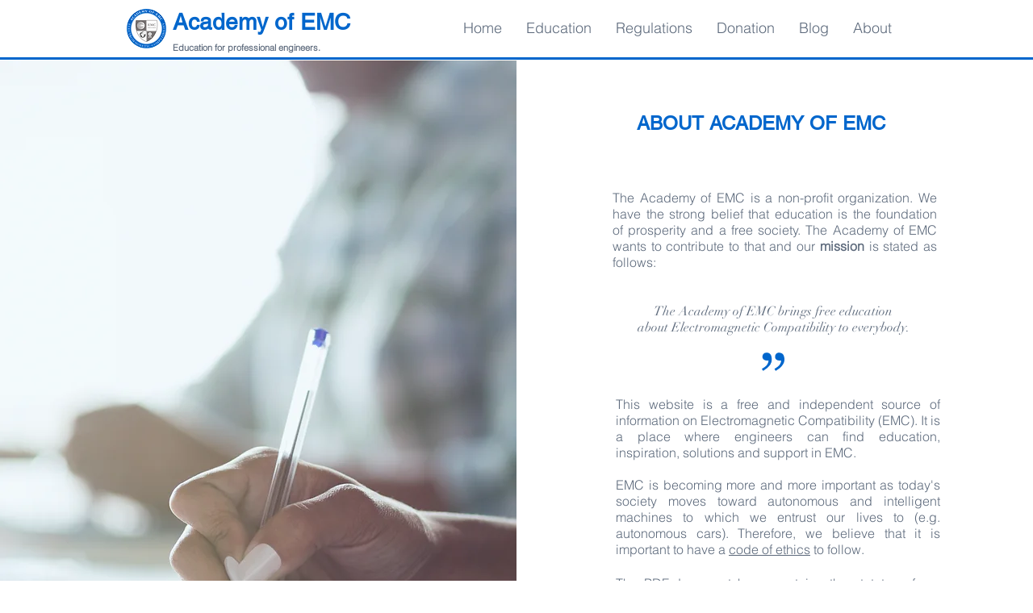

--- FILE ---
content_type: text/html; charset=utf-8
request_url: https://www.google.com/recaptcha/api2/aframe
body_size: 266
content:
<!DOCTYPE HTML><html><head><meta http-equiv="content-type" content="text/html; charset=UTF-8"></head><body><script nonce="ayMDLWszMG-_-2pXXuKQhQ">/** Anti-fraud and anti-abuse applications only. See google.com/recaptcha */ try{var clients={'sodar':'https://pagead2.googlesyndication.com/pagead/sodar?'};window.addEventListener("message",function(a){try{if(a.source===window.parent){var b=JSON.parse(a.data);var c=clients[b['id']];if(c){var d=document.createElement('img');d.src=c+b['params']+'&rc='+(localStorage.getItem("rc::a")?sessionStorage.getItem("rc::b"):"");window.document.body.appendChild(d);sessionStorage.setItem("rc::e",parseInt(sessionStorage.getItem("rc::e")||0)+1);localStorage.setItem("rc::h",'1763606399763');}}}catch(b){}});window.parent.postMessage("_grecaptcha_ready", "*");}catch(b){}</script></body></html>